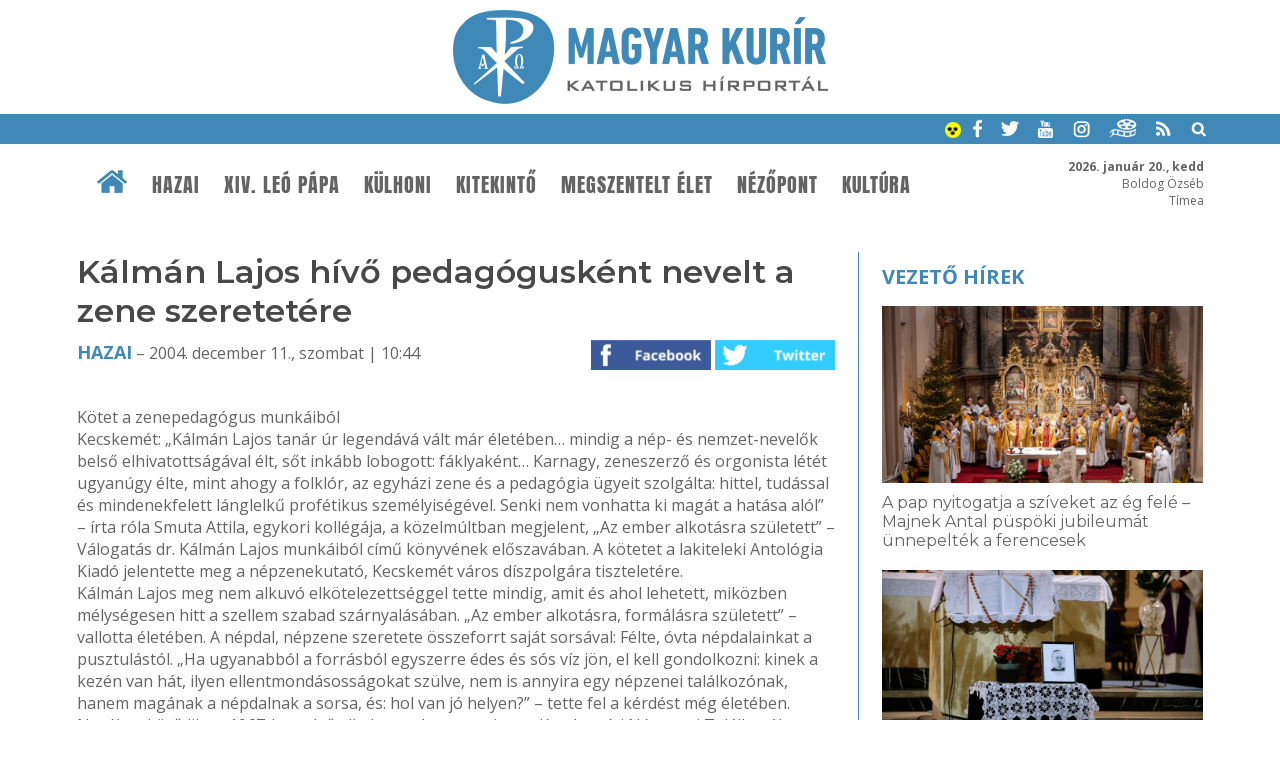

--- FILE ---
content_type: text/html; charset=UTF-8
request_url: https://www.magyarkurir.hu/hirek/kalman-lajos-hivo-pedagoguskent-nevelt-zene-szeretetere
body_size: 8882
content:
<!DOCTYPE html>
<html lang="hu">

<head>
	<title>Kálmán Lajos hívő pedagógusként nevelt a zene szeretetére | Magyar Kurír - katolikus hírportál</title>
	<meta http-equiv="Content-Type" content="text/html; charset=utf-8" />
	<meta name="viewport" content="width=device-width, initial-scale=1, maximum-scale=1, user-scalable=yes" />
	<link rel="sitemap" href="/sitemap-kurir.xml" />
	<link href="https://fonts.googleapis.com/css?family=Open+Sans:400,600,700" rel="stylesheet">
	<!--<link href="https://fonts.googleapis.com/css?family=Source+Serif+Pro" rel="stylesheet"> -->
	<link href="https://fonts.googleapis.com/css?family=Montserrat:200,300,400,600" rel="stylesheet">
	<link rel="apple-touch-icon" sizes="57x57" href="/design1/favicon/apple-touch-icon-57x57.png">
	<link rel="apple-touch-icon" sizes="60x60" href="/design1/favicon/apple-touch-icon-60x60.png">
	<link rel="apple-touch-icon" sizes="72x72" href="/design1/favicon/apple-touch-icon-72x72.png">
	<link rel="apple-touch-icon" sizes="76x76" href="/design1/favicon/apple-touch-icon-76x76.png">
	<link rel="icon" type="image/png" href="/design1/favicon/favicon-32x32.png" sizes="32x32">
	<link rel="icon" type="image/png" href="/design1/favicon/favicon-16x16.png" sizes="16x16">
	<link rel="manifest" href="/design1/favicon/manifest.json">
	<meta name="msapplication-TileColor" content="#da532c">
	<meta name="theme-color" content="#ffffff">
	
<meta name="description" content="" />
<meta property="og:site_name" content="Magyar Kurír" />
<meta property="og:locale" content="hu_HU" />
<meta property="og:type" content="article" />
<meta property="og:url" content="https://www.magyarkurir.hu/hirek/kalman-lajos-hivo-pedagoguskent-nevelt-zene-szeretetere" />
<meta property="og:title" content="Kálmán Lajos hívő pedagógusként nevelt a zene szeretetére" />
<meta property="og:description" content="" />
<meta property="og:image" content="https://www.magyarkurir.hu/uploads/FB/hir29374.jpg" />
<meta property="og:image:secure_url" content="https://www.magyarkurir.hu/uploads/FB/hir29374.jpg" />
<meta property="og:image:width" content="" />
<meta property="og:image:height" content="" />
	<link rel="stylesheet" href="/design1/style_print.css" type="text/css" media="print" />
	<!--<link rel="stylesheet" href="/js/prettyphoto/prettyPhoto.css" type="text/css" media="screen" />-->
	<link type="text/css" rel="stylesheet" href="/js/top/ui.totop.css" media="screen" />
	<link href="/js/mcustomscrollbar/jquery.mCustomScrollbar.css" rel="stylesheet" type="text/css" />
	<link rel="stylesheet" href="/js/bxslider/jquery.bxslider.css">
	<link id="style" rel="stylesheet" href="/design1/style0426.css" type="text/css" />
	

	<link rel="alternate" type="application/rss+xml" title="Hírek" href="/rss/" />
	<link rel="alternate" type="application/rss+xml" title="Ifjúság" href="/rss/ifjusag" />
	<link rel="alternate" type="application/rss+xml" title="Ferenc pápa" href="/rss/ferenc-papa" />

	<script src="/js/jquery-1.12.3.min.js"></script>
	<script src="/js/jquery-ui.min.js"></script>
	<script src="/js/jquery.ui.totop.js"></script>
	<script src="/js/mcustomscrollbar/jquery.mCustomScrollbar.concat.min.js"></script>
	<script src="/js/mcustomscrollbar/jquery.mousewheel.min.js"></script>
	<script src="/js/doubletaptogo.min.js"></script>

	<script src="/js/bxslider/jquery.bxslider.js"></script>
	<!--<script src="/js/prettyphoto/jquery.prettyPhoto.js" type="text/javascript"></script>-->
	<!--<script src="/js/lightgallery/picturefill.min.js"></script>
	<script src="/js/lightgallery/lightgallery-all.min.js"></script>
	<!--<script src="/js/lightgallery/jquery.mousewheel.min.js"></script>-->
	<script src="/js/cookieconsent.latest.min.js"></script>

	<script type='text/javascript' src='/js/unitegallery/js/ug-common-libraries.js'></script>
	<script type='text/javascript' src='/js/unitegallery/js/ug-functions.js'></script>
	<script type='text/javascript' src='/js/unitegallery/js/ug-thumbsgeneral.js'></script>
	<script type='text/javascript' src='/js/unitegallery/js/ug-thumbsstrip.js'></script>
	<script type='text/javascript' src='/js/unitegallery/js/ug-touchthumbs.js'></script>
	<script type='text/javascript' src='/js/unitegallery/js/ug-panelsbase.js'></script>
	<script type='text/javascript' src='/js/unitegallery/js/ug-strippanel.js'></script>
	<script type='text/javascript' src='/js/unitegallery/js/ug-gridpanel.js'></script>
	<script type='text/javascript' src='/js/unitegallery/js/ug-thumbsgrid.js'></script>
	<script type='text/javascript' src='/js/unitegallery/js/ug-tiles.js'></script>
	<script type='text/javascript' src='/js/unitegallery/js/ug-tiledesign.js'></script>
	<script type='text/javascript' src='/js/unitegallery/js/ug-avia.js'></script>
	<script type='text/javascript' src='/js/unitegallery/js/ug-slider.js'></script>
	<script type='text/javascript' src='/js/unitegallery/js/ug-sliderassets.js'></script>
	<script type='text/javascript' src='/js/unitegallery/js/ug-touchslider.js'></script>
	<script type='text/javascript' src='/js/unitegallery/js/ug-zoomslider.js'></script>
	<script type='text/javascript' src='/js/unitegallery/js/ug-video.js'></script>
	<script type='text/javascript' src='/js/unitegallery/js/ug-gallery.js'></script>
	<script type='text/javascript' src='/js/unitegallery/js/ug-lightbox.js'></script>
	<script type='text/javascript' src='/js/unitegallery/js/ug-carousel.js'></script>
	<script type='text/javascript' src='/js/unitegallery/js/ug-api.js'></script>

	<link rel='stylesheet' href='/js/unitegallery/css/unite-gallery.css' type='text/css' />

	<script type='text/javascript' src='/js/unitegallery/themes/grid/ug-theme-grid.js'></script>
	<link rel='stylesheet' href='/js/unitegallery/themes/default/ug-theme-default.css' type='text/css' />

	
<script>function kapcshir() {
			var urlLoad='/js/ajax/kapcsolodasok.php?op=kapcshir&hid=29374';
			$('#kapcsolodo').load(urlLoad);
		}
		</script>
<script>function vezetohirek() {var urlLoad='/js/ajax/kapcsolodasok.php?op=vhj&hid=29374';$('#vhj').load(urlLoad);}</script>

	<script>
		var api;
		var kep;
		$(document).ready(function () {
			$().UItoTop({ easingType: "easeOutQuart" });

			$('#fomenu li:has(ul)').doubleTapToGo();

			/* toggle nav */
			$("#menu-icon").on("click", function () {
				$("#fomenu").slideToggle();
			});

			var w = $(window).width();
			var h = $(window).height();
			if (h > 760) {
				var s = 6;
				if (w < 900) { s = 5; }
				else if (w > 1200) s = 8;
				if (w > 600) {
					$("#plogok").bxSlider({
						controls: true,
						pager: false,
						minSlides: s,
						maxSlides: s,
						moveSlides: s,
						auto: true,
						slideWidth: 1300,
						stopAutoOnClick: true,
						pause: 5000
					});
				}

				$(window).scroll(function () {
					var sd = $(window).scrollTop();
					if (sd > 190) {
						$("#htop").addClass("topmenusav");
						$("#mst").addClass("menusavterkoz");
					}
					else {
						$("#htop").removeClass("topmenusav");
						$("#mst").removeClass("menusavterkoz");
					}
				});
			}

			//$("a[rel^='lightbox']").parent().lightGallery();
			//$("a[rel^='lightbox']").prettyPhoto({default_width: 960,default_height: 720});

			//$("#galeria").unitegallery();
			//http://unitegallery.net/index.php?page=documentation
			api = $("#galeria").unitegallery({
				gallery_mousewheel_role: "none"
			});

			//$("a[rel^='lightbox']").click(function() {
			//galeria(this);
			//kep=$(this).attr('kep');
			//alert(kep);
			//kep=$(this).prop('data-kep');
			//kep=this.getAttribute('name');				
			//kep=$(this).attr('name');
			//alert(kep);
			//api.selectItem(0);
			//api.enterFullscreen();
			//});
			var bc = 0;
			
			var bottom_of_element = $('#jhvege').offset().top + $('#jhvege').outerHeight();
		var bottom_of_screen = $(window).scrollTop() + $(window).innerHeight();
		var top_of_footer = $('#ftop').offset().top;
		var kulonbseg=Math.round(top_of_footer-bottom_of_element);
		if(kulonbseg>380) {
			if (bottom_of_screen > bottom_of_element && bottom_of_screen < top_of_footer) {
				$('#jobbhasab').addClass('jhfix');
				if(bc==0) bc=bottom_of_screen;
			}
			else if(bottom_of_screen > top_of_footer) $('#jobbhasab').addClass('jhabs');
			if(top_of_footer-bottom_of_element>50) {
				$(window).scroll(function() {
					var bottom_of_element = $('#jhvege').offset().top + $('#jhvege').outerHeight();
					var bottom_of_screen = $(window).scrollTop() + $(window).innerHeight();
					var top_of_footer = $('#ftop').offset().top;
					if(bottom_of_screen < bc) {
						if($('#jobbhasab').hasClass('jhfix')) $('#jobbhasab').removeClass('jhfix');
						if($('#jobbhasab').hasClass('jhabs')) $('#jobbhasab').removeClass('jhabs');
						bc=0;
					}
					else if (bottom_of_screen > bottom_of_element && bottom_of_screen < top_of_footer){ 
						if($('#jobbhasab').hasClass('jhabs')) $('#jobbhasab').removeClass('jhabs');
						$('#jobbhasab').addClass('jhfix');
						if(bc==0) bc=bottom_of_screen;
					}
					else if(bottom_of_screen > top_of_footer) {
						if($('#jobbhasab').hasClass('jhfix')) $('#jobbhasab').removeClass('jhfix');
						$('#jobbhasab').addClass('jhabs');
					}			
				});
			}
		}

			window.addEventListener('load', function () {
				var unitgallery = document.querySelector('#galeria .ug-slider-wrapper');

				document.addEventListener('touchstart', handleTouchStart, false);
				document.addEventListener('touchmove', handleTouchMove, false);

				var xDown = null;
				var yDown = null;

				function getTouches(evt) {
					return evt.touches ||             // browser API
						evt.originalEvent.touches; // jQuery
				}

				function handleTouchStart(evt) {
					const firstTouch = getTouches(evt)[0];
					xDown = firstTouch.clientX;
					yDown = firstTouch.clientY;
				};

				function handleTouchMove(evt) {
					if (!xDown || !yDown) {
						return;
					}

					var xUp = evt.touches[0].clientX;
					var yUp = evt.touches[0].clientY;

					var xDiff = xDown - xUp;
					var yDiff = yDown - yUp;

					if (!(Math.abs(xDiff) > Math.abs(yDiff))) {
						if (yDiff > 0) {
							/* down swipe */
							api.exitFullscreen();
						}
					}
					/* reset values */
					xDown = null;
					yDown = null;
				};

				unitgallery.addEventListener('click', function (event) {
					// Ellenőrizni, hogy tablet eszközön van-e
					//if (window.innerWidth <= 1024) {
					api.exitFullscreen();
					//}
				});
			});
		});

		function am() {
			if ($('#style').attr('href') != '/design1/style-am.css') {
				document.cookie = 'am=1';
				$('#style').attr('href', '/design1/style-am.css');
			}
			else {
				document.cookie = 'am=0';
				$('#style').attr('href', '/design1/style0622.css');
			}
		}

		function mutat(mit) {
			$(mit).slideToggle();
		}
		function kereso() {
			if (document.forms["keresourlap"].elements["hol1"].checked) var hol = 1;
			else var hol = 2;
			//var hol=2;
			q = $('#q').serialize();
			//if(hol == 1) {
			var urlLoad = "https://www.google.hu/search?ie=UTF-8&oe=UTF-8&domains=www.magyarkurir.hu&sitesearch=www.magyarkurir.hu&" + q;
			window.open(urlLoad);
			//}
			//else {
			//	var urlLoad = "/kereso/?"+q;
			//	window.location.href=urlLoad;
			//	$("#homokora").fadeIn(100);
			//}
		}

		function naptarlapozo(datum) {
			var urlLoad = "/modulok/kisnaptarlapozo1.php?datum=" + datum;
			$("#kisnaptar").load(urlLoad);
		}

		window.cookieconsent_options = { "message": "Az oldal úgynevezett sütiket (cookie) használ. Látogatásával Ön elfogadja ezek használatát.", "dismiss": "Rendben", "learnMore": "További információk...", "link": "/cookie", "theme": "dark-bottom" };
	</script>
	<!--
	<script type="text/javascript">

	var _gaq = _gaq || [];
	_gaq.push(['_setAccount', 'UA-3987621-6']);
	_gaq.push(['_trackPageview']);

	(function() {
		var ga = document.createElement('script'); ga.type = 'text/javascript'; ga.async = true;
		ga.src = ('https:' == document.location.protocol ? 'https://ssl' : 'http://www') + '.google-analytics.com/ga.js';
		var s = document.getElementsByTagName('script')[0]; s.parentNode.insertBefore(ga, s);
	})();

	</script>
-->

	<!-- Google tag (gtag.js) -->
	<script async src="https://www.googletagmanager.com/gtag/js?id=G-EYKYSP820Y"></script>
	<script>
		window.dataLayer = window.dataLayer || [];
		function gtag() { dataLayer.push(arguments); }
		gtag('js', new Date());

		gtag('config', 'G-EYKYSP820Y');
	</script>

</head>

<body>
	<div id="fb-root"></div>
	<script>(function (d, s, id) {
			var js, fjs = d.getElementsByTagName(s)[0];
			if (d.getElementById(id)) return;
			js = d.createElement(s); js.id = id;
			js.src = "//connect.facebook.net/hu_HU/sdk.js#xfbml=1&version=v2.8";
			fjs.parentNode.insertBefore(js, fjs);
		}(document, 'script', 'facebook-jssdk'));</script>
	
	
	<div id="header">
		<div class="logo"><a href="/" title="Magyar Kurír - Katolikus Hírportál"><img src="/design1/img/logo.png" /></a>
		</div>
		<div class="keksav">
			<div class="wrapper">
				<a href="javascript:void(0)" onClick="am()" title="Akadálymentes váltás"><img
						src="/design1/img/akadalymentes.png" alt="akadálymentes" width=16px height=16px /></a>
				<a href="https://www.facebook.com/magyarkurir/" target="_blank" class="ikon"><img
						src="/design1/img/kisikon-fb.png" /></a>
				<a href="https://twitter.com/magyarkurir" target="_blank" class="ikon"><img
						src="/design1/img/kisikon-tw.png" /></a>
				<a href="https://www.youtube.com/user/magyarkurir/" target="_blank" class="ikon"><img
						src="/design1/img/kisikon-yt.png" /></a>
				<a href="https://www.instagram.com/magyarkurir/" target="_blank" class="ikon"><img
						src="/design1/img/kisikon-insta.png" /></a>
				<a href="http://katteka.hu" class="ikon"><img src="/design1/img/kisikon-katteka.png" /></a>
				<a href="/rss" class="ikon"><img src="/design1/img/kisikon-rss.png" /></a>
				<a href="javascript:void(0)" onClick="mutat('#kereso');" class="ikon"><img
						src="/design1/img/kisikon-kereso.png" /></a>
				<div id="kereso">
					<div id="homokora"><img src="/design1/img/load-indicator.gif" /></div>
					<form method="post" id="keresourlap" action="javascript:kereso();"><input type="text" name="q"
							id="q" class="keresomezo" placeholder="keresés a Magyar Kuríron" />
						<div class="valaszto"><label><img src="/design1/img/google.png" /><input type="radio" id="hol1"
									name="hol" value="google" checked /> google</label> <!-- &nbsp; <label><img
									src="/design1/img/kurir.png" /><input type="radio" id="hol2" name="hol"
									value="kurir" /> kurír</label> --> <input type="submit" class="keresogomb" value="Keresés" /></div>
					</form>
				</div>
			</div>
		</div>
		<div id="mst"></div>
		<div id="htop">
			<div class="wrapper">
				<div id="nevnap"><b>2026. január 20., kedd</b><br />Boldog Özséb<br />Tímea</div>
				<!-- főmenü -->
				<div class="menubar">
					<div class="wrapper">
						<a href="/" class="home"><img src="/design1/img/ikon-haziko.png" /></a>
						<div id="menu-icon">Menü</div>
						<fomenu id="nav-wrap">
							<ul id="fomenu" class="fomenu"><li><a href="/" class="fmhome fm"><img src="/design1/img/ikon-haziko.png" /></a></li><li><a class="fm" href="/hazai">Hazai</a><ul style="width: 100%;"><div class="almenu"><li><a href="/hazai/bodi-maria-magdolna">Bódi Mária Magdolna</a></li><li><a href="/hazai/mkpk">MKPK</a></li><li><a href="/hazai/kattars">KATTÁRS</a></li><li><a href="/hazai/csalad">Család</a></li><li><a href="/hazai/ifjusag">Ifjúság</a></li><li><a href="/hazai/teremtesvedelem">Teremtésvédelem</a></li><li><a href="/hazai/kishirek">Kishírek</a></li></div></ul></li><li><a class="fm" href="/xiv-leo">XIV. Leó pápa</a><ul style="width: 100%;"><div class="almenu"><li><a href="/xiv-leo/dilexi-te">Dilexi te</a></li></div></ul></li><li><a class="fm" href="/kulhoni">Külhoni</a></li><li><a class="fm" href="/kitekinto">Kitekintő</a><ul style="width: 100%;"><div class="almenu"><li><a href="/kitekinto/ferenc-papa">Ferenc pápa</a></li><li><a href="/kitekinto/konklave">Konklávé</a></li><li><a href="/kitekinto/vatikan">Vatikán</a></li><li><a href="/kitekinto/szentev-2025">Szentév 2025</a></li><li><a href="/kitekinto/ccee">CCEE</a></li></div></ul></li><li><a class="fm" href="/megszentelt-elet">Megszentelt élet</a><ul style="width: 100%;"><div class="almenu"><li><a href="/megszentelt-elet/ferenc800">Ferenc800</a></li></div></ul></li><li><a class="fm" href="/nezopont">Nézőpont</a><ul style="width: 100%;"><div class="almenu"><li><a href="/nezopont/interjuk">Interjúk</a></li><li><a href="/nezopont/utravalo">Útravaló</a></li><li><a href="/nezopont/elmelkedes">Elmélkedés</a></li><li><a href="/nezopont/liturgikus-jegyzet">Liturgikus jegyzet</a></li></div></ul></li><li><a class="fm" href="/kultura">Kultúra</a><ul style="width: 100%;"><div class="almenu"><li><a href="/kultura/napi-evangelium">Napi Evangélium</a></li><li><a href="/kultura/a-het-verse">A hét verse</a></li><li><a href="/kultura/szentek-es-boldogok">Szentek és boldogok</a></li><li><a href="/kultura/konyv-es-filmajanlo">Könyv- és filmajánló</a></li><li><a href="/kultura/katolikus-radio">Katolikus Rádió</a></li></div></ul></li></ul>
						</fomenu>
					</div>
				</div>
			</div>
		</div>
	</div>
	<div class="sav savterkoznagy ">
		<div class="wrapper">
			<div class="row"><div class="h23k terkozjobb" style="float: left;"><div class="behuzas"><h1 class="cim">Kálmán Lajos hívő pedagógusként nevelt a zene szeretetére</h1><div class="datumsav"><a href="/hazai">Hazai</a> – 2004. december 11., szombat | 10:44<div class="ikonok"><a href="https://www.facebook.com/sharer/sharer.php?u=https://www.magyarkurir.hu/hirek/kalman-lajos-hivo-pedagoguskent-nevelt-zene-szeretetere" target="_blank"><img src=/design1/img/gomb-fb.png /></a> <a href="https://twitter.com/intent/tweet?text=Kálmán Lajos hívő pedagógusként nevelt a zene szeretetére&url=https://www.magyarkurir.hu/hirek/kalman-lajos-hivo-pedagoguskent-nevelt-zene-szeretetere" target="_blank"><img src=/design1/img/gomb-twitter.png /></a> </div></div><h3 class="lead"></h3><!-- superbanner --><div class="contentsav">
<BR>Kötet a zenepedagógus munkáiból
<BR>Kecskemét: „Kálmán Lajos tanár úr legendává vált már életében… mindig a nép- és nemzet-nevelők belső elhivatottságával élt, sőt inkább lobogott: fáklyaként… Karnagy, zeneszerző és orgonista létét ugyanúgy élte, mint ahogy a folklór, az egyházi zene és a pedagógia ügyeit szolgálta: hittel, tudással és mindenekfelett lánglelkű profétikus személyiségével. Senki nem vonhatta ki magát a hatása alól” – írta róla Smuta Attila, egykori kollégája, a közelmúltban megjelent, „Az ember alkotásra született” – Válogatás dr. Kálmán Lajos munkáiból című könyvének előszavában. A kötetet a lakiteleki Antológia Kiadó jelentette meg a népzenekutató, Kecskemét város díszpolgára tiszteletére.
<BR>       Kálmán Lajos meg nem alkuvó elkötelezettséggel tette mindig, amit és ahol lehetett, miközben mélységesen hitt a szellem szabad szárnyalásában. „Az ember alkotásra, formálásra született” – vallotta életében. A népdal, népzene szeretete összeforrt saját sorsával: Félte, óvta népdalainkat a pusztulástól. „Ha ugyanabból a forrásból egyszerre édes és sós víz jön, el kell gondolkozni: kinek a kezén van hát, ilyen ellentmondásosságokat szülve, nem is annyira egy népzenei találkozónak, hanem magának a népdalnak a sorsa, és: hol van jó helyen?” – tette fel a kérdést még életében. Nevéhez kötődik az 1967-ben első alkalommal megrendezett Kecskeméti Népzenei Találkozók sorozatának elindítása: neves írók, költők, zeneszerzők részvételével.
<BR>       Az egyházi zene nagy ismerőjeként, gyakorló hívő pedagógusként vallotta: „A Zsoltárok könyve szentírási üzenete, tartalmisága: jó foglalatot kapott a genfi zsoltárokban előtűnő költészeti és dallamosítási csúcsteljesítményekben. Így válhatott szívben-fejben hordozott Szentírássá, hogy létünk leglényegesebb, legszélsőbb, vagy éppen végszituációban, az ’alámerültekből felmerülhető’ szentségek szálljanak elő. Halálközelben éppen úgy, mint az életöröm csúcsain, reggel éppúgy, mint délben, éjszaka úgy, mint nappal, karizmás töltés továbbítására készen, alkalmasan.” Hitte: „A zsoltár nekünk zászló. Zászló volt és marad. Csak lobogjon. Még ha egyedül is, birkózva a csönddel és viharral, egyre fönségesebben. Lelkem, te is légy zászló!”
<BR>       Kálmán Lajost a családi hagyomány is a népzene irányába fordította: nagyapja, Kálmán Farkas szabadszállási református lelkészként írta össze dalgyűjteményének darabjait, s ezekkel az unokáknak már gyermekkorában volt találkozása. Sok élményt szerzett diákkorában a budapesti Lónyai utcai Református Gimnázium kórusának tagjaként. – Óvónők, tanítók százai vihették magukkal a zene, a népművészet, a pedagógiai hivatás, a magyarság ügye iránt elkötelezett tanár szellemiségét, tanításait – mondta róla búcsúztatásakor 1999-ben Ittzés Mihály, a Kodály Zenepedagógiai Intézet nyugalmazott főigazgató-helyettese.
<BR>        Életfelfogása, egész élete lobogás volt, sugárzó hivatástudattal, elkötelezettséggel, ez hajtotta, űzte újabb és újabb célok elérésére. A „csak tiszta forrásból” igényét tanítványai ma is szívükben hordozzák. A CD- melléklettel ellátott kötetet ajánljuk pedagógus olvasóinknak. MK 
<BR></div><div class="ikonsav"><a href="https://www.facebook.com/sharer/sharer.php?u=https://www.magyarkurir.hu/hirek/kalman-lajos-hivo-pedagoguskent-nevelt-zene-szeretetere" target="_blank"><img src=/design1/img/gomb-fb.png /></a> <a href="https://twitter.com/intent/tweet?text=Kálmán Lajos hívő pedagógusként nevelt a zene szeretetére&url=https://www.magyarkurir.hu/hirek/kalman-lajos-hivo-pedagoguskent-nevelt-zene-szeretetere" target="_blank"><img src=/design1/img/gomb-twitter.png /></a> <a href="mailto:?subject=K%C3%A1lm%C3%A1n%20Lajos%20h%C3%ADv%C5%91%20pedag%C3%B3gusk%C3%A9nt%20nevelt%20a%20zene%20szeretet%C3%A9re&body=Ezt%20a%20cikket%20aj%C3%A1nlom%20a%20Magyar%20Kur%C3%ADron%3A%0Ahttps%3A%2F%2Fwww.magyarkurir.hu%2Fhirek%2Fkalman-lajos-hivo-pedagoguskent-nevelt-zene-szeretetere" title="Küldés e-mailben" class="mailikon"><img src=/design1/img/gomb-email.png /></a> <a href="javascript:print();" title="Nyomtatás"><img src=/design1/img/gomb-nyomtat.png /></a></div><!-- cikkbanner --><div id="kapcsolodo"><script>kapcshir();</script></div></div>
<div id="havinaptar"></div></div><div class="h13 jobbsav" style="float: left;"><div id="jobbhasab"><div id="vhj" class="vezetohirek"><script>vezetohirek();</script></div><div class="fixbox box kepbox">
					<a href="/mai-evangelium-2026-januar-20" class="feher"><cim>Mai evangélium</cim><br /><datum>2026. január 20.</datum><br /><br />Hogy örömhírrel induljon minden nap...</a>
					<img src="/design1/img/napievangelium.jpg" />
					<a href="/napi-evangelium" class="tovabb">Korábbi napi evangéliumok »</a>
				</div><div class="cimkefelhobox fixbox box"><div class="title"><a href="/cimke">Címkefelhő</a></div><div class="boxcontent boxkeret"><a href="/cimke/ifjusag" >ifjúság</a>, <a href="/cimke/okumene" class="suly5">ökumené</a>, <a href="/cimke/urangyala-regina-coeli" >Úrangyala/Regina Coeli</a>, <a href="/cimke/ferenc800" >Ferenc800</a>, <a href="/cimke/szentek-es-boldogok" >szentek és boldogok</a>, <a href="/cimke/liturgikus-jegyzet" >liturgikus jegyzet</a>, <a href="/cimke/konyv-es-filmajanlo" >könyv- és filmajánló</a>, <a href="/cimke/csalad" class="suly10">család</a>, <a href="/cimke/xiv-leo-papa" class="suly10">XIV. Leó pápa</a>, <a href="/cimke/altalanos-kihallgatas-katekezis" >általános kihallgatás/katekézis</a>, <a href="/cimke/erdo-peter" >Erdő Péter</a>, <a href="/cimke/elmelkedes" >elmélkedés</a>, <a href="/cimke/egyhazmegyek" class="suly5">egyházmegyék</a>, <a href="/cimke/lelkisegi-mozgalmak" >lelkiségi mozgalmak</a>, <a href="/cimke/vatikan" >Vatikán</a>, <a href="/cimke/utravalo" >Útravaló</a>, <a href="/cimke/papavalasztas-konklave" >pápaválasztás (konklávé)</a>, <a href="/cimke/szentev" >Szentév</a></div></div><a href="/go1.php?b=NjEwIzYxMF8zMzMuZ2lm" class="banner-jhkicsi"><img src="/uploads/banner/610_333.gif" alt="hirdetés"  /></a><a href="/go1.php?b=NzQ3Izc0N19sZXByYW1pc3N6aW9fYmFubmVyXzIwMjVfMTBfYS5naWY=" class="banner-jhkicsi"><img src="/uploads/banner/747_lepramisszio_banner_2025_10_a.gif" alt="hirdetés"  /></a><div class="box"><a href="/esemenyek" class="jlink jesemeny"><img src="/design1/img/banner-esemenynaptar.jpg" /></a><br /><br /><a href="/hirlevel-feliratkozas" class="jlink jhirlevel"><img src="/design1/img/banner-hirlevel.jpg" /></a></div><div id="jhvege"></div></div></div><div class="clear"></div></div>
		</div>
	</div>
	<!-- partnerlogók -->
	<div id="ftop"></div>
	<div class="partnersav"><div class="wrapper"><ul id="plogok"><li><a href="https://katolikus.hu" target="_blank"><img src="/uploads/partner/1_katolikus.png" title="Magyar Katolikus Egyház" /></a></li><li><a href="https://ujember.hu" target="_blank"><img src="/uploads/partner/3_p-ujember.png" title="Új Ember" /></a></li><li><a href="https://katolikusradio.hu" target="_blank"><img src="/uploads/partner/4_logo_katradio2.png" title="Katolikus Rádió" /></a></li><li><a href="http://szentistvanradio.hu/" target="_blank"><img src="/uploads/partner/5_p-sztistvanradio.png" title="Szent István Rádió" /></a></li><li><a href="https://szentistvantv.hu/" target="_blank"><img src="/uploads/partner/6_p-sztistvantv.png" title="Szent István TV" /></a></li><li><a href="https://www.vaticannews.va/hu.html" target="_blank"><img src="/uploads/partner/13_2.png" title="Vatican News - VR" /></a></li><li><a href="http://mariaradio.hu/" target="_blank"><img src="/uploads/partner/7_logo_allo.jpg" title="Mária Rádió" /></a></li><li><a href="https://www.szeretetszolgalat.hu/" target="_blank"><img src="/uploads/partner/15_ksz_logo_pantone_188_jpg.jpg" title="Katolikus Szeretetszolgálat" /></a></li><li><a href="https://evangelium.katolikus.hu/" target="_blank"><img src="/uploads/partner/9_p-e365.png" title="Evangélium 365" /></a></li><li><a href="https://karitasz.hu" target="_blank"><img src="/uploads/partner/11_caritas.png" title="Katolikus Karitász" /></a></li><li><a href="https://www.ars-sacra.hu/index.php?" target="_blank"><img src="/uploads/partner/14_arssacra_logo_r_atlatszo_n.png" title="Ars Sacra" /></a></li></ul></div></div>
	<div class="footer-menu">
		<div class="wrapper">
			<a href="/">Címlap</a> | <a href="/hazai">Hazai</a> | <a href="/xiv-leo">XIV. Leó pápa</a> | <a href="/kulhoni">Külhoni</a> | <a href="/kitekinto">Kitekintő</a> | <a href="/megszentelt-elet">Megszentelt élet</a> | <a href="/nezopont">Nézőpont</a> | <a href="/kultura">Kultúra</a>
		</div>
	</div>
	<div class="footer">
		<div class="wrapper">
			<p> <a href="https://www.facebook.com/magyarkurir/" target="_blank" class="ikon"><img
						src="/design1/img/kisikonl-fb.png" /></a>
				<a href="https://twitter.com/magyarkurir" target="_blank" class="ikon"><img
						src="/design1/img/kisikonl-tw.png" /></a>
				<a href="https://www.youtube.com/user/magyarkurir/" target="_blank" class="ikon"><img
						src="/design1/img/kisikonl-yt.png" /></a>
				<a href="https://www.instagram.com/magyarkurir/" target="_blank" class="ikon"><img
						src="/design1/img/kisikonl-insta.png" /></a>
				<a href="http://katteka.hu" class="ikon"><img src="/design1/img/kisikonl-katteka.png" /></a>
				<a href="/rss" class="ikon"><img src="/design1/img/kisikonl-rss.png" /></a>
			<p><b>2005-2015 &copy; Magyar Kurír</b><br /> Cím: 1068 Budapest, Városligeti fasor 42. | Postacím: 1406
				Budapest, Pf.: 100. | E-mail: <a href="mailto:mk@katolikus.hu">mk@katolikus.hu</a> | Adószám:
				19719445-2-42
				<br /><a href="/impresszum">Impresszum</a> | <a href="/mediaajanlat">Médiaajánlat</a> | <a
					href="/jognyilatkozat">Jognyilatkozat</a> | <a href="/adatkezelesi-tajekoztato">Adatkezelési
					tájékoztató</a>
		</div>
	</div>

</body>

</html>

--- FILE ---
content_type: text/html; charset=UTF-8
request_url: https://www.magyarkurir.hu/js/ajax/kapcsolodasok.php?op=vhj&hid=29374
body_size: 653
content:
<a class="simarovat" href="/">Vezető hírek</a><li><a href="/hirek/a-pap-nyitogatja-sziveket-az-eg-fele-majnek-antal-puspoki-jubileumat-unnepeltek-ferencesek"><img src="/uploads/vezercikk/v1_153155_0o6a6639.jpg" alt="A pap nyitogatja a szíveket az ég felé – Majnek Antal püspöki jubileumát ünnepelték a ferencesek" /><h4>A pap nyitogatja a szíveket az ég felé – Majnek Antal püspöki jubileumát ünnepelték a ferencesek</h4></a></li><li><a href="/hirek/futasodat-elvegezted-ujratemettek-vertanuhalalt-halt-hummel-kornel-atya-hamvait"><img src="/uploads/vezercikk/v1_153156_1hum14.jpg" alt="Futásodat elvégezted... – Újratemették a vértanúhalált halt Hummel Kornél atya hamvait" /><h4>Futásodat elvégezted... – Újratemették a vértanúhalált halt Hummel Kornél atya hamvait</h4></a></li><li><a href="/hirek/unnepelyesen-megnyitottak-jezus-szentseges-szivenek-evet-ukrajnaban"><img src="/uploads/vezercikk/v1_153148_1uk10.jpg" alt="Ünnepélyesen megnyitották Jézus Szentséges Szívének évét Ukrajnában" /><h4>Ünnepélyesen megnyitották Jézus Szentséges Szívének évét Ukrajnában</h4></a></li><li><a href="/hirek/erdo-peter-az-okumenikus-imahet-megnyitojan-az-vilagossag-amit-krisztus-hoz-bekessegre-kotelez"><img src="/uploads/vezercikk/v1_153132_img_3271.jpg" alt="Erdő Péter az ökumenikus imahét megnyitóján: Az a világosság, amit Krisztus hoz, békességre kötelez" /><h4>Erdő Péter az ökumenikus imahét megnyitóján: Az a világosság, amit Krisztus hoz, békességre kötelez</h4></a></li>